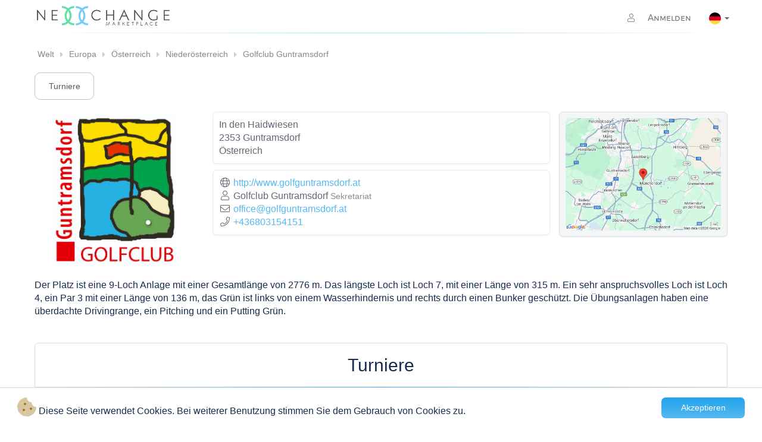

--- FILE ---
content_type: text/html; charset=UTF-8
request_url: https://www.nexxchange.com/golfclub/golfclub-guntramsdorf
body_size: 4801
content:
<!doctype html>
<html lang="de">

<head>
  <meta charset="utf-8">
  <meta name="htmx-config" content='{"withCredentials":true}'>
  <meta name="viewport" content="width=device-width, initial-scale=1.0, shrink-to-fit=no">

  

  <title>Golfclub Guntramsdorf
  </title>
  <link rel="icon" href="/assets/site/img/favicons/favicon.ico">
  <link rel="stylesheet" href="/assets/vendors/bootstrap/3.3.7/css/bootstrap.min.css">
  <link rel="stylesheet" href="/assets/vendors/fontawesome/5.15.4/css/all.min.css">
  <link rel="stylesheet" href="/assets/vendors/cookieconsent/0.0.1/css/cookieconsent.min.css">
  <link rel="stylesheet" href="/assets/layouts/default/css/254f9e2b4d54ed36a67a305e41326ce2-styles.css">
  <link rel="stylesheet" href="/assets/site/css/47ecf4783189a3760be6d34fa39346a6-messages.css">
  
      <link rel="stylesheet" href="/assets/pages/search/01fc12aea15696f0fe15448132e3c83e-productCategorySelector.css">
  
      <link rel="stylesheet" href="/assets/pages/search/5ba99febd5d0392778cb407fdf8b0720-searchHeader.css">
  
      <link rel="stylesheet" href="/assets/widgets/teesheet/css/f489967b8b062b569438637945221c29-skeleton.css">
  
      <link rel="stylesheet" href="/assets/pages/golfclub/css/a0786300dbfe757f61534d2281d9bfee-root.css">
  
      <link rel="stylesheet" href="/assets/site/css/9182fb856642d9ca21613656d9295e43-baanstatus.css">
  
      <link rel="stylesheet" href="/assets/widgets/badge-table/css/9b665bb2206b283fc9c1ed59ea1d1375-badge-table.css">
  
      <link rel="stylesheet" href="/assets/widgets/badge-table/css/9ba894d6550192d44afde13972f20baa-badge-skeleton.css">
  
      <link rel="stylesheet" href="/assets/widgets/mini-teetimes/css/e7c6e557fa974d95aa8c9e6c23979b5f-mini-teetimes.css">
  
  <link rel="stylesheet" href="/assets/site/css/7a55c1d3f0575decf3f4386761b53034-forms.css">
<link rel="stylesheet" href="/assets/site/css/fad856d4ee39cdd6e03834f6dbd1c2c3-navbar.css">
<link rel="stylesheet" href="/assets/site/css/8cce813169e12d25bde5005fdb518c16-breadcrumbs.css">
<link rel="stylesheet" href="/assets/site/css/48b83918de71ace716f238ad856f2b54-footer.css">
<link rel="stylesheet" href="/assets/site/css/c0c0c1ad118f4f409cd175e50bcf8032-bootstrapCustom.css">
  <link rel="manifest" href="/assets/site/img/favicons/manifest.json">
  

  
</head>
<body class="golfclub-page">
    
  <div class="container padding-0">
    
    <nav class="navbar navbar-default top">
        <div class="navbar-header">
            <button type="button" class="navbar-toggle collapsed" data-toggle="collapse" data-target="#navbar"
                aria-expanded="false" aria-controls="navbar">
                <span class="sr-only">Toggle navigation</span>
                <span class="icon-bar"></span>
                <span class="icon-bar"></span>
                <span class="icon-bar"></span>
            </button>
            <a href="/" class="navbar-brand">
                <img class="nexxchange-logo" alt="Nexxchange Marketplace">
            </a>
            
            
        </div>
        
<div id="navbar" class="navbar-collapse collapse">



  <ul class="nav navbar-nav navbar-right">
    <li class="dropdown">
      <a href="/login">
        <i class="fal fa-user"></i>
        Anmelden
      </a>
    </li>
    <li class=" active dropdown normal-dropdown language-selector text-center">
      <a href="#" class="dropdown-toggle" data-toggle="dropdown" aria-expanded="false">
        <img src="/assets/site/img/flags/png/de.png" alt="Deutsch" class="flag">
        <b class="caret"></b>
      </a>
      <ul class="dropdown-menu">
        
          
        
          
            <li>
              <a href="https://www.nexxchange.com/golfclub/golfclub-guntramsdorf?setlang=en" id="en" class="language">
                <img src="/assets/site/img/flags/png/en.png" alt="Deutsch" class="flag">
              </a>
            </li>
          
        
          
            <li>
              <a href="https://www.nexxchange.com/golfclub/golfclub-guntramsdorf?setlang=da" id="da" class="language">
                <img src="/assets/site/img/flags/png/da.png" alt="Deutsch" class="flag">
              </a>
            </li>
          
        
          
            <li>
              <a href="https://www.nexxchange.com/golfclub/golfclub-guntramsdorf?setlang=es" id="es" class="language">
                <img src="/assets/site/img/flags/png/es.png" alt="Deutsch" class="flag">
              </a>
            </li>
          
        
          
            <li>
              <a href="https://www.nexxchange.com/golfclub/golfclub-guntramsdorf?setlang=fr" id="fr" class="language">
                <img src="/assets/site/img/flags/png/fr.png" alt="Deutsch" class="flag">
              </a>
            </li>
          
        
          
            <li>
              <a href="https://www.nexxchange.com/golfclub/golfclub-guntramsdorf?setlang=it" id="it" class="language">
                <img src="/assets/site/img/flags/png/it.png" alt="Deutsch" class="flag">
              </a>
            </li>
          
        
          
            <li>
              <a href="https://www.nexxchange.com/golfclub/golfclub-guntramsdorf?setlang=hu" id="hu" class="language">
                <img src="/assets/site/img/flags/png/hu.png" alt="Deutsch" class="flag">
              </a>
            </li>
          
        
          
            <li>
              <a href="https://www.nexxchange.com/golfclub/golfclub-guntramsdorf?setlang=nl" id="nl" class="language">
                <img src="/assets/site/img/flags/png/nl.png" alt="Deutsch" class="flag">
              </a>
            </li>
          
        
          
            <li>
              <a href="https://www.nexxchange.com/golfclub/golfclub-guntramsdorf?setlang=no" id="no" class="language">
                <img src="/assets/site/img/flags/png/no.png" alt="Deutsch" class="flag">
              </a>
            </li>
          
        
          
            <li>
              <a href="https://www.nexxchange.com/golfclub/golfclub-guntramsdorf?setlang=sl" id="sl" class="language">
                <img src="/assets/site/img/flags/png/sl.png" alt="Deutsch" class="flag">
              </a>
            </li>
          
        
          
            <li>
              <a href="https://www.nexxchange.com/golfclub/golfclub-guntramsdorf?setlang=sv" id="sv" class="language">
                <img src="/assets/site/img/flags/png/sv.png" alt="Deutsch" class="flag">
              </a>
            </li>
          
        
          
            <li>
              <a href="https://www.nexxchange.com/golfclub/golfclub-guntramsdorf?setlang=tr" id="tr" class="language">
                <img src="/assets/site/img/flags/png/tr.png" alt="Deutsch" class="flag">
              </a>
            </li>
          
        
      </ul>
    </li>
  </ul>



</div>
    </nav>
</div>

  

  




<div class="container padding-3 breadcrumbs-lg">
    <div class="flexbox">
        <div class="breadcrumbs">
            <ul class="pagination pagination-small">
                
                
                <li class="page-item">
                    <div class="page-item-container ">
                        <a class="page-link" href="/de/group/world/map"> Welt</a>
                    </div>
                </li>
                
                <li class="page-item">
                    <div class="page-item-container ">
                        <a class="page-link" href="/de/group/europe/map"> Europa</a>
                    </div>
                </li>
                
                <li class="page-item">
                    <div class="page-item-container ">
                        <a class="page-link" href="/de/group/austria/map"> Österreich</a>
                    </div>
                </li>
                
                <li class="page-item">
                    <div class="page-item-container ">
                        <a class="page-link" href="/de/group/lower-austria-north/map"> Niederösterreich</a>
                    </div>
                </li>
                
                <li class="page-item">
                    <div class="page-item-container last-item">
                        <a class="page-link" href="/golfclub/golfclub-guntramsdorf"> Golfclub Guntramsdorf</a>
                    </div>
                </li>
                
            </ul>
        </div>
    </div>
</div>

<div class="container padding-6 breadcrumbs-xs">
    <a href="#" class="back-button btn btn-sm btn-info">
      <i class="fa fa-arrow-left" aria-label="Zurück zur vorherigen Seite"></i>
    </a>

    <div class="dropdown ">
        <a href="#" class="dropdown-toggle" data-toggle="dropdown" aria-expanded="true">
            <button class="btn btn-info w-100 padding-10 margin-b-10" type="button" onclick="dropdownClicked(event)"
                aria-haspopup="true">
                Golfclub Guntramsdorf&nbsp;&nbsp;
                <span class="caret"></span>
            </button>
        </a>
        <ul class="dropdown-menu breadcrumbs-dropdown">
            
            <li class="">
                <div class="w-100">
                    <a class="w-100 inline-block padding-5" href="/golfclub/golfclub-guntramsdorf"> Golfclub Guntramsdorf</a>
                </div>
            </li>
            
            <li class="">
                <div class="w-100">
                    <a class="w-100 inline-block padding-5" href="/de/group/lower-austria-north/map"> Niederösterreich</a>
                </div>
            </li>
            
            <li class="">
                <div class="w-100">
                    <a class="w-100 inline-block padding-5" href="/de/group/austria/map"> Österreich</a>
                </div>
            </li>
            
            <li class="">
                <div class="w-100">
                    <a class="w-100 inline-block padding-5" href="/de/group/europe/map"> Europa</a>
                </div>
            </li>
            
            <li class="">
                <div class="w-100">
                    <a class="w-100 inline-block padding-5" href="/de/group/world/map"> Welt</a>
                </div>
            </li>
            
            
        </ul>
    </div>
</div>

<div class="container settings golf-club-page padding-3">

  
<div class="club-header-navigation">
  <div class="product-category-search">
    
      
        <div class="btn-group float-left margin-b-5">
          
            <a href="/search/tournaments/golfclub-guntramsdorf">
              Turniere
            </a>
          
        </div>

        

      
    

    

    
  </div>
  <div class="clearfix"></div>
</div>



  
    
<div class="panel panel-club">
  <div class="panel-body club-bg padding-0">
    <div class="container-fluid padding-0">
      <div class="row">
        <div class="col-md-12 col-xs-12 margin-top-5 padding-0 margin-b-10 float-initial">
          <div class="row margin-0">
            <div class="col-md-3 col-xs-12 align-center">
              <img src="/mp1/images/68f0ece35512aa0001a11fc6" width="80%" alt="Golfclub Guntramsdorf" class="club-logo margin-5">

              
            </div>
            <div class="col-md-6 col-xs-12 golf-club-infos">
              <div class="row">
                <div class="col-md-6 col-xs-12 margin-lr-5 margin-b-10 padding-10 form-control">
                  In den Haidwiesen<br>
                  2353 Guntramsdorf<br>
                  Österreich
                </div>
                <div class="col-md-6 col-xs-12 margin-lr-5 padding-10 form-control">
                  <i class="fal fa-globe fa-fw"></i>
                  <a href="http://www.golfguntramsdorf.at" target="_blank">http://www.golfguntramsdorf.at</a><br>

                  
                    <i class="fal fa-user fa-fw"></i> Golfclub Guntramsdorf
                    <small>Sekretariat</small><br>

                    
                      <i class="fal fa-envelope fa-fw"></i>
                      <a href="mailto:office@golfguntramsdorf.at">office@golfguntramsdorf.at</a><br />
                    
                    <i class="fal fa-phone fa-fw"></i>
                    <a href="tel:+436803154151">+436803154151</a><br />
                  
                </div>
              </div>
            </div>
            <div class="col-md-3 col-xs-12">
              <div class="row margin-r-0">
                <div class="col-md-12 col-xs-12 panel panel-primary padding-10 margin-0 margin-b-10">
                  <div id="map-canvas-loader">
                    <div id="map-canvas" class="map-canvas img-responsive">
                      <img class="img-responsive" style="background-color: rgb(229, 227, 223);"
                      alt="Standort von Golfclub Guntramsdorf auf der Karte"
                        src="/mp/map/issuer/golfclub-guntramsdorf">
                    </div>
                  </div>
                </div>
              </div>
            </div>
          </div>
        </div>
      </div>

      
        
      

      
<div class="row">
  <div class="col-xs-12">
    
  </div>
</div>

      <div class="row">
        <div class="col-md-12 margin-b-10">
          Der Platz ist eine 9-Loch Anlage mit einer Gesamtlänge von 2776 m. Das längste Loch ist Loch 7, mit einer Länge von 315 m. Ein sehr anspruchsvolles Loch ist Loch 4, ein Par 3 mit einer Länge von 136 m, das Grün ist links von einem Wasserhindernis und rechts durch einen Bunker geschützt.

Die Übungsanlagen haben eine überdachte Drivingrange, ein Pitching und ein Putting Grün.
        </div>
        <div class="col-md-12 col-xs-12">
          <div
            hx-get="/widgets/mini-teetimes/golfclub-guntramsdorf"
            hx-trigger="load"
          ></div>
          <p>&nbsp;</p>
        </div>
        <div class="col-md-12 col-xs-12">
          <div
            hx-get="/widgets/mini-tournaments/golfclub-guntramsdorf?filter=next-tournaments&limit=3"
            hx-trigger="load"
          ></div>
          <p>&nbsp;</p>
        </div>
      </div>
    </div>
  </div>
</div>
  

</div>

  <footer class="footer">
    <div class="footer-wrap">
        <div class="container">
            <div class="row">
                <div class="col-md-4 col-sm-4 col-xs-6 footer-column">
                    <div class="footer-title">
                        <div class="footer-column-title">Firma</div>
                        <p><a href="https://b2b.nexxchange.com/index-de"> Über uns</a></p>
                        <br>
                        <p>Urheberrecht © 2013-2026
                            <br>Alle Rechte vorbehalten.
                        </p>
                    </div>
                </div>
                <div class="col-md-4 col-sm-4 col-xs-6 footer-column">
                    <div class="footer-title">
                        <div class="footer-column-title">Impressum</div>

                        <p><a href="/terms/PortalUser">Allgemeine Geschäftsbedingungen</a></p>
                        <p><a href="/legalNotice">Impressum</a></p>
                    </div>
                </div>
                <div class="col-md-4 col-sm-4 col-xs-12 footer-column">
                    <div class="footer-title">
                        <div class="footer-column-title">Sozial</div>
                        <ul class="footer-icons">
                            <li>
                                <a href="https://www.instagram.com/nexxchange" aria-label="Besuchen Sie Nexxchange auf Instagram">
                                    <i class="fab fa-instagram" aria-hidden="true"></i>
                                </a>
                            </li>
                            <li>
                                <a href="https://x.com/nexxchange" aria-label="Besuchen Sie Nexxchange auf X">
                                    <i class="fab fa-twitter" aria-hidden="true"></i>
                                </a>
                            </li>
                            <li>
                                <a href="https://www.linkedin.com/company/nexxchange-ag" aria-label="Besuchen Sie Nexxchange auf LinkedIn">
                                    <i class="fab fa-linkedin-in" aria-hidden="true"></i>
                                </a>
                            </li>
                            <li>
                                <a href="https://www.facebook.com/nexxchange" aria-label="Besuchen Sie Nexxchange auf Facebook">
                                    <i class="fab fa-facebook-f" aria-hidden="true"></i>
                                </a>
                            </li>
                        </ul>
                        <div class="logo-footer">
                            <a href="https://b2b.nexxchange.com/index-de"><img src="/assets/themes/aurelio/img/logo_white.png"
                                    alt="logo"></a>
                        </div>
                    </div>
                </div>
            </div>
        </div>
    </div>
</footer>

  <script src="/assets/vendors/htmx/htmx.js"></script>
  <script src="/assets/vendors/jquery/3.2.1/js/jquery.min.js"></script>
  <script src="/assets/vendors/bootstrap/3.3.7/js/bootstrap.min.js"></script>
  <script src="/assets/vendors/bootstrap-datepicker/1.9.0/js/bootstrap-datepicker.min.js"></script>
  
     <script src="/assets/vendors/bootstrap-datepicker/1.9.0/js/locales/bootstrap-datepicker.de.js"></script>
  
  <script src="/assets/vendors/jquery.bootstrap-growl/0.0.1/js/jquery.bootstrap-growl.min.js"></script>
  <script src="/assets/vendors/cookieconsent/0.0.1/js/cookieconsent.js"></script>
  <script src="/assets/vendors/popper.js/2.9.2/popper.min.js"></script>
  <script>
    
  </script>
  
  <script>
    $(function () {
      function initGlobalPopovers() {
        $('[data-toggle="popover"]').each(function() {
          $(this).popover({
            container: 'body',
            placement: $(this).data('placement') || 'top',
            html: $(this).data('html') || 'true',
            trigger: $(this).data('trigger') || 'click'
          });
        });
      }

      $(document).ready(initGlobalPopovers);
      $(window).on('htmx:afterSwap', initGlobalPopovers);

      $(document).on('click', '.back-button', function() {
        history.back();
        return false;
      });
    });
  </script>
  
  
    <script src="/assets/widgets/badge-table/js/80732fbee585aa3f3f62136f2eb06c73-badge-table.js"></script>
  
    <script src="/assets/widgets/mini-teetimes/js/cefdfda164c6f25661cfdaab2d4ebca2-mini-teetimes.js"></script>
  
  
          <script type="text/javascript" src="https://maps.googleapis.com/maps/api/js?v=3.exp&sensor=false&key=AIzaSyBb48gZwJv7amIKHCFweYTPF59VW6Ry-fE"></script>
          <script type="text/javascript">
            function initializeMap() {
              var latLong = new google.maps.LatLng(48.03446303270091, 16.36245205752542);
              var mapOptions = {
                zoom: 11,
                center: latLong,
                mapTypeId: google.maps.MapTypeId.ROADMAP
              };
              var map = new google.maps.Map(document.getElementById("map-canvas"), mapOptions);
              var marker = new google.maps.Marker({
                position: latLong,
                map: map,
                title: 'Golfclub Guntramsdorf'
              });
              $('#map-canvas').css("height", "360px");
              google.maps.event.trigger(map, 'resize');
            }

            var initializeMapClickHandler = function () {
              initializeMap();
              document.getElementById("map-canvas-loader").removeEventListener("click", initializeMapClickHandler);
            }

            document.getElementById("map-canvas-loader").addEventListener("click", initializeMapClickHandler);
          </script>
        
  
<script>
    $("body").on("submit", ".nx-prompt-user", function (event) {
    event.preventDefault();
    var form = this;
    var confirmationMessage = form.getAttribute("data-nx-prompt-confirmation-message") || "Are you sure?";
    bootbox.confirm(confirmationMessage, function (doIt) {
        if (doIt) {
            form.submit();
            // disable buttons
            $(".bootbox-confirm button").each(function (n, e) { $(e).prop("disabled", true); });
            // keep form open and wait for reload 
            return false;
        }
    });
  });
</script>
  
  
  <script>
    window.cookieconsent.initialise({
      container: document.getElementById("content"),
      palette:{
        popup: {background: "#fff"},
        button: {background: "#aa0000"}
      },
      revokable: false,
      palette: {
        "popup": {"background": '#000'},"button": {"background": '#f1d600'}
      },
      cookie: {
        name : "NX_LIVE_ACCEPTCOOKIES",
        domain: "www.nexxchange.com",
        expiryDays: 3650
      },
      // location: true,
      // law: {
      //   regionalLaw: false
      // },
      content: {
        header: 'Cookies used on the website!',
        message: "<i class='fad fa-2x fa-cookie-bite' style='color:#9e7211;'></i> Diese Seite verwendet Cookies. Bei weiterer Benutzung stimmen Sie dem Gebrauch von Cookies zu.",
        dismiss: "Akzeptieren",
        allow: null, // 'Allow cookies',
        deny: null, // 'Decline',
        link: null, //  'Learn more',
        href: null, // 'http://cookiesandyou.com',
        close: '&#x274c;'
      }
    });
</script>
</body>

</html>

--- FILE ---
content_type: text/html; charset=UTF-8
request_url: https://www.nexxchange.com/widgets/mini-tournaments/golfclub-guntramsdorf?filter=next-tournaments&limit=3
body_size: 354
content:


  <div class="panel panel-default margin-0">
    <div class="panel-heading margin-b-0">
      <div class="row">
        <div class="col-xs-12">
          <h3>Turniere</h3>
        </div>
      </div>
    </div>
    <div class="panel-body">
      <div class="row">
        <div class="col-xs-12 badge-table badge-table-spaced no-headlines">
          
            <div class="item row" data-item-link="/search/tournament/show/-184513186">
              <div class="col-xs-12 visible-xs">
                <div class="row">
                  <div class="col-xs-12 heavy nowrap">
                    Austrian Amateur Open 2026 - Race to Malaysia
                  </div>
                  <div class="col-xs-12">
                    <div class="row">
                      <div class="col-xs-8 light nowrap">
                        
                      </div>
                      <div class="col-xs-4 light right nowrap">
                        6 Juni
                      </div>
                    </div>
                  </div>
                  <div class="col-xs-12 light">
                    <div class="row">
                      <div class="col-xs-8">
                        Einzel (Stableford)
                      </div>
                      <div class="col-xs-4 right">
                        <i class="fal fa-user"></i>
                        0 / 40
                      </div>
                    </div>
                  </div>
                </div>
              </div>
              <div class="col-sm-7 col-md-8 hidden-xs">
                <div class="row">
                  <div class="col-xs-12 heavy nowrap">
                    Austrian Amateur Open 2026 - Race to Malaysia
                  </div>
                  <div class="col-xs-12 light nowrap">
                    
                  </div>
                  <div class="col-xs-12 light nowrap hidden-xs">
                    18 Loch Turnier WE
                  </div>
                  <div class="col-xs-12 light nowrap">
                    <i class="fal fa-user"></i>
                    0 / 40
                  </div>
                </div>
              </div>
              <div class="col-sm-5 col-md-4 hidden-xs">
                <div class="row">
                  <div class="col-xs-12 heavy nowrap right left-xs">
                    Sa. 6 Juni
                  </div>
                  <div class="col-xs-12 light right left-xs">
                    Einzel (Stableford)
                  </div>
                  <div class="col-xs-12 light right left-xs">
                    -10,0 bis 54,0
                  </div>
                </div>
              </div>
            </div>
          
            <div class="item row" data-item-link="/search/tournament/show/-184513185">
              <div class="col-xs-12 visible-xs">
                <div class="row">
                  <div class="col-xs-12 heavy nowrap">
                    Austrian Amateur Open 2026 - Race to Malaysia
                  </div>
                  <div class="col-xs-12">
                    <div class="row">
                      <div class="col-xs-8 light nowrap">
                        
                      </div>
                      <div class="col-xs-4 light right nowrap">
                        8 August
                      </div>
                    </div>
                  </div>
                  <div class="col-xs-12 light">
                    <div class="row">
                      <div class="col-xs-8">
                        Einzel (Stableford)
                      </div>
                      <div class="col-xs-4 right">
                        <i class="fal fa-user"></i>
                        0 / 40
                      </div>
                    </div>
                  </div>
                </div>
              </div>
              <div class="col-sm-7 col-md-8 hidden-xs">
                <div class="row">
                  <div class="col-xs-12 heavy nowrap">
                    Austrian Amateur Open 2026 - Race to Malaysia
                  </div>
                  <div class="col-xs-12 light nowrap">
                    
                  </div>
                  <div class="col-xs-12 light nowrap hidden-xs">
                    18 Loch Turnier WE
                  </div>
                  <div class="col-xs-12 light nowrap">
                    <i class="fal fa-user"></i>
                    0 / 40
                  </div>
                </div>
              </div>
              <div class="col-sm-5 col-md-4 hidden-xs">
                <div class="row">
                  <div class="col-xs-12 heavy nowrap right left-xs">
                    Sa. 8 August
                  </div>
                  <div class="col-xs-12 light right left-xs">
                    Einzel (Stableford)
                  </div>
                  <div class="col-xs-12 light right left-xs">
                    -10,0 bis 54,0
                  </div>
                </div>
              </div>
            </div>
          
        </div>
      </div>
    </div>
  </div>


--- FILE ---
content_type: text/css
request_url: https://www.nexxchange.com/assets/site/css/47ecf4783189a3760be6d34fa39346a6-messages.css
body_size: 414
content:
.message {
  border-radius: 7px;
  border: 1px solid #edeef0;
  background-color: #f4f5f6;
  margin-bottom: 5px;
  color: #2a2e31;
  display: flex;
  padding: 10px;
  min-height: 50px;
  align-items: center;
}
.message-collapsed {
  border: 1px solid #edeef0;
  background-color: #f4f5f6;
  margin-bottom: 5px;
  color: #2a2e31;
  color: #172b4d;
  padding: 0;
  align-items: center;
  margin-top: -10px;
  border-radius: 0 0 7px 7px;
  border-top: none;
}
.message.button {
  min-height: 30px;
}
.message-info {
  font-size: 14px;
  color: #606875;
  float: left;
  width: calc(100% - 50px);
}
.message .message-icon i {
  height: initial;
  width: initial;
  border: none;
  margin-left: 0;
  background: transparent;
  padding: 0;
  font-size: 20px;
}
.message-icon {
  width: 25px;
  color: #56b9f1;
  cursor: pointer;
}
.message-icon i {
  height: 25px;
  width: 25px;
  border: 1px solid #edeef0;
  background: white;
  border-radius: 30px;
  padding: 5px 10px;
  font-size: 12px;
  color: #56b9f1;
}
.message-icon i:hover {
  border-color: #e0e2e5;
}
.message-icon.small {
  width: initial;
  color: inherit;
  font-size: 14px;
  font-weight: 500;
}
.message-icon.small span {
  color: #172b4d;
  margin-left: 5px;
}
.message-info h3 {
  font-size: 14px;
  font-weight: 500;
  margin: 0;
  color: #172b4d;
}

/*# sourceMappingURL=messages.css.map */


--- FILE ---
content_type: text/css
request_url: https://www.nexxchange.com/assets/pages/search/5ba99febd5d0392778cb407fdf8b0720-searchHeader.css
body_size: 1853
content:
.form-control {
  font-size: inherit;
}

.btn-group .dropdown .dropdown-menu {
  width: 100%;
}

.facet-btn {
  background-color: #56b9f1;
  padding: 2px 5px;
}

.header-btn {
  background-color: #f4f5f6;
  border: 1px solid rgb(231.875, 233.125, 235.625);
  padding: 6px 15px;
  margin-right: 5px;
}

.course-name .caret,
.facet-name .caret {
  margin-right: -5px;
  margin-top: 10px !important;
  margin-left: 5px;
}

.facet-name span,
.course-name span {
  text-overflow: ellipsis;
  white-space: nowrap;
  overflow: hidden;
}

.facet-name,
.course-name {
  text-overflow: ellipsis;
  white-space: nowrap;
  overflow: hidden;
}

.header-btn.facet-name,
.header-btn.course-name {
  width: 100%;
  display: flex;
  justify-content: space-between;
  border: 1px solid rgb(231.875, 233.125, 235.625);
}

.input-group.date.date-selector .input-group-addon:first-child {
  color: #606875;
  background-color: #f4f5f6;
  border: none;
  border-radius: 7px 0 0 7px;
  padding: 6px 0 6px 6px;
}

.input-group.date.date-selector .input-group-addon:last-child {
  color: #606875;
  background-color: #f4f5f6;
  border: none;
  border-radius: 0 7px 7px 0;
  padding: 6px 6px 6px 0;
}

#searchTime.form-control {
  text-align-last: center;
  background-color: #f4f5f6;
  color: #606875;
  text-align: center;
  -webkit-box-shadow: none;
  -moz-box-shadow: none;
  box-shadow: none;
  -webkit-appearance: none;
  -moz-appearance: none;
  appearance: none;
  border: 1px solid rgb(231.875, 233.125, 235.625);
  border-left: none;
  border-right: none;
  font-size: 14px;
}

#searchDateSelect.form-control {
  text-align-last: center;
  background-color: #f4f5f6;
  color: #606875;
  text-align: center;
  -webkit-box-shadow: none;
  -moz-box-shadow: none;
  box-shadow: none;
  -webkit-appearance: none;
  -moz-appearance: none;
  appearance: none;
  border: 1px solid rgb(231.875, 233.125, 235.625);
  font-size: 14px;
  padding: 6px calc((100% - 180px) / 2);
}

#searchDate.form-control {
  background-color: #f4f5f6;
  padding: 6px 0;
  text-align: center;
  -webkit-box-shadow: none;
  -moz-box-shadow: none;
  box-shadow: none;
}

.btn#searchDate {
  padding: 6px 0;
  border: 1px solid rgb(231.875, 233.125, 235.625);
  border-left: none;
  border-right: none;
}

.search-calendar {
  border: none;
  padding: 0;
  background-color: transparent;
  width: 30px;
  margin-left: -14px;
  margin-top: -5px;
  height: 30px;
  z-index: 9999;
  position: absolute;
  cursor: pointer;
  opacity: 0;
}

.date-selector .fa-caret-down {
  color: #606875;
  position: absolute;
  right: 10px;
  top: 10px;
}

.btn-date {
  width: 30px !important;
  border-radius: 7px;
  background-color: #f4f5f6;
}
.btn-date i.fa-calendar-alt {
  margin-left: -7px;
  margin-top: 1px;
  z-index: 0;
  font-size: 16px;
  background-color: #f4f5f6;
}

.btn#searchDate:focus {
  outline: 0;
}

.btn-left {
  border-radius: 7px 0 0 7px !important;
}

.btn-right {
  border-radius: 0 7px 7px 0 !important;
}

.timeselector .btn-right,
.timeselector .btn-left {
  width: 100%;
}

.btn.btn-left {
  padding: 6px 0 6px 6px;
  border: 1px solid rgb(231.875, 233.125, 235.625);
  border-right: none;
}

.btn.btn-right {
  padding: 6px 6px 6px 0;
  border: 1px solid rgb(231.875, 233.125, 235.625);
  border-left: none;
}

.navbar-header .info-label, .navbar-form .info-label {
  width: 54px;
  height: 34px;
  line-height: 34px;
  font-weight: 500;
  display: none;
  color: #606875;
}

.navbar.navbar-default .navbar-header .btn-group.date-selector,
.navbar.navbar-default .navbar-header .dropdown {
  margin-right: 5px;
}

.navbar input.btn {
  border-radius: 0;
}

.timeselector .input-group.float-left {
  width: 100%;
  box-sizing: border-box;
}

.form-group.timeselector {
  min-width: 80%;
  box-sizing: border-box;
  display: grid;
  grid-template-columns: 10% 80% 10%;
  grid-template-rows: 1fr;
  grid-column-gap: 0px;
  grid-row-gap: 0px;
}

.nx-teesheet .btn-group .btn + .btn,
.btn-group .btn + .btn-group,
.btn-group .btn-group + .btn,
.btn-group .btn-group + .btn-group {
  margin: 0;
}

.nx-teesheet header {
  margin-left: -1px;
}

@media screen and (min-color-index: 0) and (-webkit-min-device-pixel-ratio: 0) {
  #searchTime.form-control {
    padding: 6px calc((100% - 40px) / 2);
  }
}
@media (min-width: 768px) {
  .h-divider {
    display: none;
  }
  .tournament-infos .nav-justified > li {
    display: inline-block;
    width: calc(25% - 5px);
  }
}
@media (min-width: 450px) and (max-width: 992px) {
  .info-label {
    float: left;
  }
}
@media (max-width: 425px) {
  .heading-title {
    font-size: 14px;
    margin-left: 5px;
  }
}
@media only screen and (max-width: 991px) {
  .navbar.navbar-default .navbar-header .dropdown,
  .navbar.navbar-default .navbar-header .btn-group.date-selector {
    width: 100%;
  }
  .navbar .btn-group .timeselector {
    width: 100%;
  }
  .btn-group.float-left.right {
    padding-left: 2px;
  }
  .btn-group.float-left.left {
    padding-right: 2px;
  }
}
@media only screen and (min-width: 992px) {
  .navbar.navbar-default .navbar-header .dropdown {
    width: 290px !important;
  }
  .navbar .btn-group.date-selector {
    margin-right: 5px;
  }
  .navbar .btn-group .timeselector {
    width: 170px;
  }
  .friend-icon {
    position: relative;
  }
  .date-selector.small {
    display: none !important;
  }
}
@media (min-width: 550px) and (max-width: 768px) {
  .teetime-box .col-xs-12 {
    width: 100%;
  }
}
@media (max-width: 991px) {
  .teetime-time {
    text-align: center;
  }
  .btn-group.float-left {
    margin-bottom: 0;
    width: 50%;
  }
  .btn-register {
    margin: 10px 0 10px 2px !important;
  }
  .btn-details {
    margin: 10px 2px 10px 0 !important;
  }
  .date-selector.large {
    display: none !important;
  }
}
@media (max-width: 767px) {
  .navbar-nav .open .dropdown-menu {
    position: absolute;
    z-index: 999999;
    background-color: #fff;
    float: right;
    -webkit-box-shadow: 2px 2px 5px rgba(0, 0, 0, 0.4);
    -moz-box-shadow: 2px 2px 5px rgba(0, 0, 0, 0.4);
    box-shadow: 2px 2px 5px rgba(0, 0, 0, 0.4);
    top: 10px;
    right: 130px;
  }
  .navbar-nav .open .dropdown-menu .dropdown-header,
  .navbar-nav .open .dropdown-menu > li > a {
    padding: 5px 10px;
  }
  .navbar-nav .language-selector.open .dropdown-menu > li > a {
    padding: 5px 7px;
  }
  .collapse.in li > a,
  .collapsing li > a {
    color: #172b4d !important;
  }
  .navbar .collapse.in,
  .navbar .collapsing {
    display: block;
    position: absolute;
    right: 25px;
    background: #fff;
    margin: 0 0 0 50px !important;
    border: none;
    padding: 0 20px;
    border-radius: 7px;
    z-index: 99999;
    -webkit-box-shadow: 2px 2px 5px rgba(0, 0, 0, 0.4);
    -moz-box-shadow: 2px 2px 5px rgba(0, 0, 0, 0.4);
    box-shadow: 2px 2px 5px rgba(0, 0, 0, 0.4);
    width: 150px;
  }
  .navbar.navbar-default #navbar.navbar-collapse.collapse.in li,
  .navbar.navbar-default #navbar.navbar-collapse.collapsing li {
    font-family: "Helvetica Neue", Helvetica, Arial, sans-serif;
  }
  .collapse.in .nav > li > a,
  .collapsing .nav > li > a {
    font-variant: normal;
  }
  .navbar-collapse.in {
    overflow: visible;
  }
  .navbar-default .navbar-toggle .icon-bar {
    background-color: #56b9f1;
  }
  .language-selector.open .dropdown-menu {
    right: 0;
  }
  .language-selector .dropdown-menu li {
    float: left;
  }
  .navbar-nav .language-selector.open .dropdown-menu > li > a {
    padding: 5px 7px;
  }
  .nx-teesheet {
    padding: 0;
  }
}
@media only screen and (max-width: 368px) {
  .heading-left img {
    display: none;
  }
  .navbar.navbar-default .navbar-header .dropdown {
    width: 100%;
  }
  .navbar.navbar-default .navbar-header .btn-group.date-selector,
  .navbar.navbar-default .navbar-header .form-group.float-left.margin-top-5.timeselector {
    width: 100%;
    padding-right: 5px;
    margin-right: 0;
  }
  .navbar.navbar-default .navbar-header .form-group.float-left.margin-top-5.timeselector {
    margin-right: 0;
    padding-right: 0 !important;
  }
  .navbar .input-group {
    width: calc(100% - 76px);
  }
  .navbar input.btn {
    width: calc(100% - 73px);
  }
  #searchTime.form-control,
  #searchDateSelect.form-control {
    width: 100%;
  }
}
@media only screen and (max-width: 420px) {
  .tournament-infos table {
    font-size: 3vw !important;
  }
}

/*# sourceMappingURL=searchHeader.css.map */


--- FILE ---
content_type: text/css
request_url: https://www.nexxchange.com/assets/pages/golfclub/css/a0786300dbfe757f61534d2281d9bfee-root.css
body_size: 825
content:
/** debug **/
.golf-club-page .search-header {
  border: none;
}
.golf-club-page .search-header .navbar-header {
  white-space: nowrap;
  flex-wrap: nowrap;
}
.golf-club-page .search-other {
  background-color: white;
  padding-top: 5px;
}
.golf-club-page .nx-teesheet, .golf-club-page .memberlist, .golf-club-page .club-bg {
  background-color: white;
}
.golf-club-page .club-card-image {
  border: 1px solid #ccc;
  position: relative;
  min-height: 150px;
}
.golf-club-page .club-card-image:before {
  content: " ";
  display: block;
  position: absolute;
  left: -3px;
  top: -10px;
  height: calc(100% + 20px);
  width: calc(100% + 6px);
  background-color: white;
  border-radius: 5px;
  border: 1px solid #ccc;
}
.golf-club-page .club-card-image:after {
  content: attr(alt);
  display: block;
  position: absolute;
  left: 3px;
  top: 10px;
  height: calc(100% - 20px);
  width: calc(100% - 6px);
  color: #ccc;
  z-index: 1;
  line-height: 120px;
  font-size: 16px;
  font-style: normal;
  text-align: center;
}
.golf-club-page .nx-teesheet .container {
  max-width: 100%;
}
.golf-club-page .club-bg .golf-club-infos .form-control {
  margin-left: 15px;
  max-width: calc(100% - 30px);
}
.golf-club-page .club-logo[src=""] {
  display: none;
}
.golf-club-page .product-category-search a, .golf-club-page .product-category-search span {
  font-size: 14px;
  font-weight: normal;
}
.golf-club-page .panel-club {
  border: 0 none;
  background-color: transparent;
  margin-top: 0;
}
.golf-club-page .panel-club .container-fluid {
  padding-right: 15px;
}
.golf-club-page .panel-club > .panel-heading, .golf-club-page .panel-club > .club-header-navigation {
  margin-bottom: 0px;
  padding: 0;
  border-bottom: 0 none;
  text-align: left;
  font-size: 14px;
}
.golf-club-page .panel-club > .panel-heading::after, .golf-club-page .panel-club > .club-header-navigation::after {
  display: none;
}
.golf-club-page .timeselector select {
  background-image: none;
}
.golf-club-page .memberlist {
  padding: 20px 0;
}
.golf-club-page .memberlist .member-image-cell {
  text-align: center;
}
.golf-club-page .memberlist .member-image-cell .member-image {
  max-height: 50px;
  max-width: 50px;
  margin: auto;
}
.golf-club-page .btn-sm, .golf-club-page .btn-sm:active, .golf-club-page .btn-sm:focus, .golf-club-page .btn-sm:focus:active, .golf-club-page .btn-sm:hover {
  padding: 5px 10px;
  font-size: 12px;
  line-height: 1.5;
  border-radius: 3px;
}
@media only screen and (max-width: 480px) {
  .golf-club-page .panel-club > .panel-heading, .golf-club-page .panel-club > .club-header-navigation {
    padding: 2px;
    margin-bottom: 5px;
  }
  .golf-club-page .memberlist {
    padding: 0;
  }
  .golf-club-page .memberlist > .container-fluid {
    padding-left: 0;
    padding-right: 0;
  }
  .golf-club-page .memberlist .table {
    border-top-left-radius: 0;
    border-top-right-radius: 0;
    margin-bottom: 0;
  }
  .golf-club-page .memberlist .table > thead:first-child > tr:first-child > th:first-child {
    border-top-left-radius: 0;
  }
  .golf-club-page .memberlist .table > thead:first-child > tr:first-child > th:last-child {
    border-top-right-radius: 0;
  }
}

/*# sourceMappingURL=root.css.map */


--- FILE ---
content_type: text/css
request_url: https://www.nexxchange.com/assets/site/css/9182fb856642d9ca21613656d9295e43-baanstatus.css
body_size: 528
content:
.baanstatus-list {
  margin-top: -20px;
}
.baanstatus-list .table {
  max-width: 100%;
  box-shadow: none;
  border: 0;
}
.baanstatus-list .table tbody > tr > td {
  border-top: 0;
  font-size: 0.8em;
  margin: 0;
}
.baanstatus-list .table tbody > tr > td .title {
  font-weight: bold;
}

.baanstatus-icon {
  width: 38px;
  height: 38px;
  background-image: url("../img/baanstatus_icons.png");
  background-repeat: no-repeat;
  display: inline-block;
  background-position: -81px -165px;
}
.baanstatus-icon-baanopen {
  background-position: -40px -81px;
}
.baanstatus-icon-baangesloten {
  background-position: -1px -81px;
}
.baanstatus-icon-baanqualifying {
  background-position: -81px 1px;
}
.baanstatus-icon-baannotqualifying {
  background-position: -120px 1px;
}
.baanstatus-icon-vervoer {
  background-position: -1px -122px;
}
.baanstatus-icon-greens {
  background-position: -81px -40px;
}
.baanstatus-icon-drivingrange {
  background-position: -162px 1px;
}
.baanstatus-icon-drivingrangeclosed {
  background-position: -1px -40px;
}
.baanstatus-icon-omstandigheden {
  background-position: -1px 1px;
}
.baanstatus-icon-werkzaamheden {
  background-position: -120px -40px;
}
.baanstatus-icon-custom {
  background-position: -81px -165px;
}
.baanstatus-icon-greenfreespelers {
  background-position: -80px -165px;
}
.baanstatus-icon-greenfreespelers_niet_welkom {
  background-position: -121px -165px;
}
.baanstatus-icon-stimp {
  background-position: -80px -165px;
}
.baanstatus-icon-plaatsengesloten {
  background-position: -121px -165px;
}
.baanstatus-icon-plaatsen {
  background-position: -80px -165px;
}
.baanstatus-icon-pinpositie {
  background-position: -80px -165px;
}
.baanstatus-icon-opdooi, .baanstatus-icon-wateroverlast {
  background-position: -1px 1px;
}
.baanstatus-icon-vorst {
  background-position: -81px -40px;
}
.baanstatus-icon-plaatsen {
  background-position: -162px -122px;
}
.baanstatus-icon-custom, .baanstatus-icon-opmerking {
  background-position: -121px -122px;
}
.baanstatus-icon-pinpositie {
  background-position: -81px 1px;
}
.baanstatus-icon-greenfeespelers {
  background-position: -162px 1px;
}
.baanstatus-icon-greenfeespelers_niet_welkom {
  background-position: -1px -40px;
}
.baanstatus-icon-prikken, .baanstatus-icon-beluchten, .baanstatus-icon-bezanden, .baanstatus-icon-maaien, .baanstatus-icon-beregenen, .baanstatus-icon-dressen, .baanstatus-icon-bemesten, .baanstatus-icon-zaaien, .baanstatus-icon-verticuteren {
  background-position: -121px -40px;
}

/*# sourceMappingURL=baanstatus.css.map */


--- FILE ---
content_type: text/css
request_url: https://www.nexxchange.com/assets/widgets/mini-teetimes/css/e7c6e557fa974d95aa8c9e6c23979b5f-mini-teetimes.css
body_size: 767
content:
.widget-mini-teetimes .legend ul {
  padding-left: 0;
  list-style: inside none;
  display: flex;
  flex-flow: row nowrap;
  align-items: start;
  gap: 20px;
}
.widget-mini-teetimes .legend ul li {
  flex: 1 1;
  white-space: nowrap;
}
.widget-mini-teetimes .legend ul li .block {
  width: 10px;
  height: 10px;
  border: 1px solid #959595;
  display: inline-block;
}
.widget-mini-teetimes .legend ul li .block.status-empty {
  background-color: #56b9f1;
}
.widget-mini-teetimes .legend ul li .block.status-partially-booked {
  background-color: #f1b356;
}
.widget-mini-teetimes .legend ul li .block.status-fully-booked {
  background-color: #ff6161;
}
.widget-mini-teetimes .legend ul li .block.status-partially-blocked {
  background-color: #c32121;
}
.widget-mini-teetimes .legend ul li .block.status-blocked {
  background-color: #959595;
}
.widget-mini-teetimes .legend ul li .legend-title {
  color: #959595;
  font-size: 10px;
  white-space: nowrap;
  overflow: hidden;
  text-overflow: ellipsis;
}
.widget-mini-teetimes .time-line {
  padding-top: 15px;
  position: relative;
  margin: 0 10px;
}
@media (min-width: 768px) {
  .widget-mini-teetimes .time-line {
    margin: 10px 10px 10px 0;
  }
}
.widget-mini-teetimes .time-line .start, .widget-mini-teetimes .time-line .end {
  position: absolute;
  top: 0;
  flex: none;
  font-size: 10px;
  color: #959595;
}
.widget-mini-teetimes .time-line .start {
  left: 0;
  text-align: left;
}
.widget-mini-teetimes .time-line .end {
  right: 0;
  text-align: right;
}
.widget-mini-teetimes .time-line .line {
  display: flex;
  flex-flow: row nowrap;
  align-items: stretch;
  align-content: stretch;
  gap: 0;
}
.widget-mini-teetimes .time-line .line .step {
  height: 12px;
  flex: 1 1 24px;
  border-bottom: 1px solid #959595;
}
.widget-mini-teetimes .time-line .line .step:first-child {
  border-left: 1px solid #959595;
}
.widget-mini-teetimes .time-line .line .step:last-child {
  width: 0px;
  flex: 0 0 0;
}
.widget-mini-teetimes .time-line .line .step:nth-child(6n) {
  border-right: 1px solid #959595;
}
.widget-mini-teetimes .course h5 {
  margin: 10px 10px 0 10px;
  line-height: 24px;
  overflow: hidden;
  text-overflow: ellipsis;
  white-space: nowrap;
}
@media (min-width: 768px) {
  .widget-mini-teetimes .course h5 {
    margin: 10px 10px 0 10px;
    text-align: right;
  }
}
.widget-mini-teetimes .bar {
  display: flex;
  flex-flow: row nowrap;
  align-items: stretch;
  align-content: stretch;
  gap: 0;
  margin: 10px;
}
@media (min-width: 768px) {
  .widget-mini-teetimes .bar {
    margin: 10px 10px 10px 0;
  }
}
.widget-mini-teetimes .bar .block {
  height: 24px;
  background-color: #fff;
  border: 1px solid #959595;
  border-right: 0 none;
  position: relative;
  flex: 1 1 24px;
}
.widget-mini-teetimes .bar .block:last-child {
  border-right: 1px solid #959595;
}
.widget-mini-teetimes .bar .block.status-empty {
  background-color: #56b9f1;
}
.widget-mini-teetimes .bar .block.status-partially-booked {
  background-color: #f1b356;
}
.widget-mini-teetimes .bar .block.status-fully-booked {
  background-color: #ff6161;
}
.widget-mini-teetimes .bar .block.status-partially-blocked {
  background-color: #c32121;
}
.widget-mini-teetimes .bar .block.status-blocked {
  background-color: #959595;
}
.widget-mini-teetimes .bar .block .flight {
  display: none;
}
.widget-mini-teetimes .bar .block.no-border {
  border: 0 none;
}
.widget-mini-teetimes .bar .block.no-border:last-child {
  border-right: 0 none;
}
.widget-mini-teetimes .flight {
  min-width: 200px;
}
.widget-mini-teetimes .flight .bar {
  margin: 10px 0 10px;
}
.widget-mini-teetimes .flight .bar ~ .bar-label {
  position: relative;
  margin: -31px 10px 0 4px;
  z-index: 200;
  font-size: 12px;
}
.widget-mini-teetimes .flight .time {
  font-weight: bold;
}
.widget-mini-teetimes.single-line .bar {
  margin: 2px 10px 10px 0;
}
.widget-mini-teetimes.single-line .bar .block {
  height: 10px;
}

/*# sourceMappingURL=mini-teetimes.css.map */


--- FILE ---
content_type: application/javascript
request_url: https://www.nexxchange.com/assets/widgets/mini-teetimes/js/cefdfda164c6f25661cfdaab2d4ebca2-mini-teetimes.js
body_size: 309
content:
function initMiniTeeTimesPopovers() {
  $('.bar .block').each(function() {
    $(this).popover({
      container: '.widget-mini-teetimes',
      content: function() {
        return $(this).html();
      },
      html: true,
      placement: 'auto top',
      trigger: 'focus'
    });
  });
}

$(document).ready(initMiniTeeTimesPopovers);
$(window).on('htmx:afterSwap', initMiniTeeTimesPopovers);
